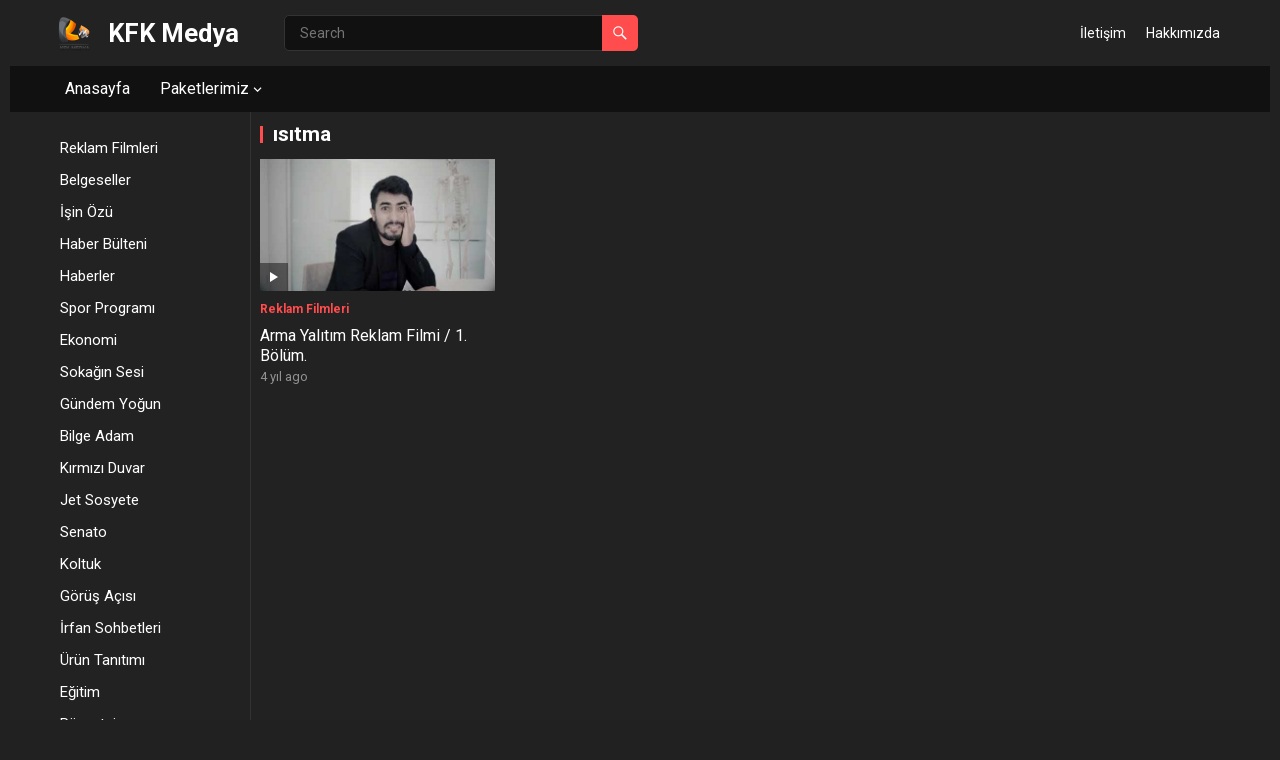

--- FILE ---
content_type: text/html; charset=utf-8
request_url: https://www.google.com/recaptcha/api2/aframe
body_size: 248
content:
<!DOCTYPE HTML><html><head><meta http-equiv="content-type" content="text/html; charset=UTF-8"></head><body><script nonce="iyJQpDpwzydDDWSEeyNztQ">/** Anti-fraud and anti-abuse applications only. See google.com/recaptcha */ try{var clients={'sodar':'https://pagead2.googlesyndication.com/pagead/sodar?'};window.addEventListener("message",function(a){try{if(a.source===window.parent){var b=JSON.parse(a.data);var c=clients[b['id']];if(c){var d=document.createElement('img');d.src=c+b['params']+'&rc='+(localStorage.getItem("rc::a")?sessionStorage.getItem("rc::b"):"");window.document.body.appendChild(d);sessionStorage.setItem("rc::e",parseInt(sessionStorage.getItem("rc::e")||0)+1);localStorage.setItem("rc::h",'1769025088985');}}}catch(b){}});window.parent.postMessage("_grecaptcha_ready", "*");}catch(b){}</script></body></html>

--- FILE ---
content_type: text/css
request_url: https://kfkmedya.com/wp-content/themes/videolife/style.css?ver=20220105
body_size: 76249
content:
/*
Theme Name: VideoLife
Theme URI: https://wpenjoy.com/themes/videolife
Author: WPEnjoy
Author URI: https://wpenjoy.com
Description: VideoLife is a responsive and mobile-friendly WordPress video theme that allows you to publish videos from various sources. Theme demo: https://demo.wpenjoy.com/videolife/
Version: 1.0.1
License: GNU General Public License v2 or later
License URI: http://www.gnu.org/licenses/gpl-2.0.html
Tested up to: 5.8
Requires at least: 4.9
Requires PHP: 5.6
Text Domain: videolife
Tags: one-column, two-columns, right-sidebar, flexible-header, custom-colors, custom-header, custom-menu, custom-logo, editor-style, featured-images, footer-widgets, sticky-post, theme-options, threaded-comments, translation-ready
*/
/*--------------------------------------------------------------
0. Reset
--------------------------------------------------------------*/
.one-line,
.two-lines,
#featured-content .entry-title,
.content-block-1 .hentry .entry-title,
.content-loop .entry-title,
.entry-related .hentry .entry-title,
.widget-posts-thumbnail .entry-wrap a,
.footer-columns .widget-posts-thumbnail .entry-wrap a,
.three-lines,
.four-lines {
  overflow: hidden;
  display: -webkit-box;
  -webkit-box-orient: vertical; }

.one-line {
  -webkit-line-clamp: 1; }

.two-lines, #featured-content .entry-title, .content-block-1 .hentry .entry-title, .content-loop .entry-title, .entry-related .hentry .entry-title, .widget-posts-thumbnail .entry-wrap a, .footer-columns .widget-posts-thumbnail .entry-wrap a {
  -webkit-line-clamp: 2; }

.three-lines {
  -webkit-line-clamp: 3; }

.four-lines {
  -webkit-line-clamp: 4; }

html {
  -webkit-text-size-adjust: 100%; }

*,
*:before,
*:after {
  box-sizing: border-box; }

html, body, div, span, object, iframe,
h1, h2, h3, h4, h5, h6, p, blockquote, pre,
abbr, address, cite, code,
del, dfn, em, img, ins, kbd, q, samp,
small, strong, sub, sup, var,
b, i,
dl, dt, dd, ol, ul, li,
fieldset, form, label, legend,
table, caption, tbody, tfoot, thead, tr, th, td,
article, aside, canvas, details, figcaption, figure,
footer, header, hgroup, menu, nav, section, summary,
time, mark, audio, video {
  margin: 0;
  padding: 0;
  border: 0;
  outline: 0;
  font-size: 100%;
  vertical-align: baseline;
  background: transparent;
  word-wrap: break-word; }

body {
  line-height: 1; }

article, aside, details, figcaption, figure,
footer, header, hgroup, menu, nav, section, main {
  display: block; }

nav ul {
  list-style: none; }

blockquote, q {
  quotes: none; }

blockquote:before, blockquote:after,
q:before, q:after {
  content: '';
  content: none; }

a {
  margin: 0;
  padding: 0;
  font-size: 100%;
  vertical-align: baseline;
  background: transparent; }

ins {
  color: #333;
  text-decoration: none; }

mark {
  background-color: #ff9;
  color: #333;
  font-style: italic;
  font-weight: bold; }

del {
  text-decoration: line-through; }

abbr[title], dfn[title] {
  border-bottom: 1px dotted;
  cursor: help; }

table {
  border-collapse: collapse;
  border-spacing: 0; }

hr {
  display: block;
  height: 1px;
  border: 0;
  border-top: 1px solid #eee;
  margin: 1em 0;
  padding: 0; }

input, select {
  vertical-align: middle; }

sup {
  top: -.5em; }

sub, sup {
  font-size: 75%;
  line-height: 0;
  position: relative;
  vertical-align: baseline; }

.no-list-style {
  list-style: none;
  margin: 0;
  padding: 0; }

figure > img {
  display: block; }

img {
  height: auto;
  max-width: 100%; }

img[class*="align"],
img[class*="attachment-"] {
  height: auto; }

embed,
iframe,
object {
  max-width: 100%;
  width: 100%; }

/*--------------------------------------------------------------
# Accessibility
--------------------------------------------------------------*/
/* Text meant only for screen readers. */
.screen-reader-text {
  border: 0;
  clip: rect(1px, 1px, 1px, 1px);
  clip-path: inset(50%);
  height: 1px;
  margin: -1px;
  overflow: hidden;
  padding: 0;
  position: absolute !important;
  width: 1px;
  word-wrap: normal !important;
  /* Many screen reader and browser combinations announce broken words as they would appear visually. */ }

.screen-reader-text:focus {
  background-color: #f1f1f1;
  border-radius: 3px;
  box-shadow: 0 0 2px 2px rgba(0, 0, 0, 0.6);
  clip: auto !important;
  clip-path: none;
  color: #21759b;
  display: block;
  font-size: 14px;
  font-size: 0.875rem;
  font-weight: bold;
  height: auto;
  right: 5px;
  line-height: normal;
  padding: 15px 23px 14px;
  text-decoration: none;
  top: 5px;
  width: auto;
  z-index: 100000;
  /* Above WP toolbar. */ }

/* Do not show the outline on the skip link target. */
/* Skip Link --------------------------------- */
.skip-link {
  left: -9999rem;
  top: 2.5rem;
  z-index: 999999999;
  text-decoration: underline; }

.skip-link:focus {
  display: block;
  left: 6px;
  top: 7px;
  font-size: 14px;
  font-weight: 600;
  text-decoration: none;
  line-height: normal;
  padding: 15px 23px 14px;
  z-index: 100000;
  right: auto; }

/*--------------------------------------------------------------
# Media
--------------------------------------------------------------*/
.page-content .wp-smiley,
.entry-content .wp-smiley,
.comment-content .wp-smiley {
  border: none;
  margin-bottom: 0;
  margin-top: 0;
  padding: 0; }

/* Make sure embeds and iframes fit their containers. */
embed,
iframe,
object {
  max-width: 100%; }

/*--------------------------------------------------------------
## Captions
--------------------------------------------------------------*/
.wp-caption {
  margin-bottom: 1.5em;
  max-width: 100%; }

.wp-caption img[class*="wp-image-"] {
  display: block;
  margin-left: auto;
  margin-right: auto; }

.wp-caption .wp-caption-text {
  margin: 0.5075em 0; }

.wp-caption-text {
  text-align: center; }

/*--------------------------------------------------------------
## Galleries
--------------------------------------------------------------*/
.gallery {
  margin-bottom: 1.5em; }

.gallery-item {
  display: inline-block;
  text-align: center;
  vertical-align: top;
  width: 100%; }

.gallery-columns-2 .gallery-item {
  max-width: 50%; }

.gallery-columns-3 .gallery-item {
  max-width: 33.33%; }

.gallery-columns-4 .gallery-item {
  max-width: 25%; }

.gallery-columns-5 .gallery-item {
  max-width: 20%; }

.gallery-columns-6 .gallery-item {
  max-width: 16.66%; }

.gallery-columns-7 .gallery-item {
  max-width: 14.28%; }

.gallery-columns-8 .gallery-item {
  max-width: 12.5%; }

.gallery-columns-9 .gallery-item {
  max-width: 11.11%; }

.gallery-caption {
  display: block; }

/*--------------------------------------------------------------
1. Defaults
--------------------------------------------------------------*/
h1, h2, h3, h4, h5, h6 {
  color: #333;
  font-weight: bold; }

strong,
b {
  font-weight: bold; }

input,
textarea,
select {
  -moz-box-sizing: border-box;
  -webkit-box-sizing: border-box;
  box-sizing: border-box; }

input,
textarea {
  -webkit-appearance: none; }

input,
input[type="text"],
input[type="email"],
input[type="url"],
input[type="search"],
input[type="password"],
input[type="tel"],
textarea {
  font-size: 15px;
  font-weight: normal;
  background-color: #fff;
  border: 1px solid #e9e9e9;
  color: #333; }
  input:focus,
  input[type="text"]:focus,
  input[type="email"]:focus,
  input[type="url"]:focus,
  input[type="search"]:focus,
  input[type="password"]:focus,
  input[type="tel"]:focus,
  textarea:focus {
    border-color: #444; }

input[type="file"] {
  -webkit-box-shadow: none;
  box-shadow: none; }

textarea {
  padding: 10px 15px; }

input[type="text"],
input[type="email"],
input[type="url"],
input[type="search"],
input[type="password"],
input[type="tel"] {
  height: 42px;
  line-height: 42px;
  padding: 0 15px; }

button,
.btn,
input[type="submit"],
input[type="reset"],
input[type="button"] {
  border: none;
  padding: 0 15px;
  white-space: nowrap;
  vertical-align: middle;
  cursor: pointer;
  color: #fff;
  font-size: 16px;
  font-weight: normal;
  height: 42px;
  line-height: 42px;
  -webkit-user-select: none;
  -moz-user-select: none;
  -ms-user-select: none;
  user-select: none;
  -webkit-appearance: none;
  -webkit-backface-visibility: hidden; }

button:hover,
.btn:hover,
.btn:visited,
input[type="reset"]:hover,
input[type="submit"]:hover,
input[type="button"]:hover {
  color: #fff;
  opacity: 0.85;
  text-decoration: none; }

table {
  color: #333333;
  border-width: 1px;
  border-color: #e9e9e9;
  border-collapse: collapse;
  width: 100%; }

table th {
  border-width: 1px;
  padding: 8px;
  border-style: solid;
  border-color: #e6e6e6;
  background-color: #f0f0f0; }

table tr:hover td {
  background-color: #f9f9f9; }

table td {
  border-width: 1px;
  padding: 8px;
  border-style: solid;
  border-color: #e6e6e6;
  background-color: #ffffff; }

.alignleft {
  float: left;
  margin: 0 20px 20px 0; }

.alignright {
  float: right;
  margin: 0 0 20px 20px; }

.aligncenter {
  display: block;
  margin: 0 auto;
  text-align: center;
  clear: both; }

.alignnone {
  display: block; }

/* Clear Floats */
.clear:before,
.clear:after {
  content: "";
  display: table; }

.clear:after {
  clear: both; }

.clear {
  clear: both; }

.screen-reader-text {
  clip: rect(1px, 1px, 1px, 1px);
  position: absolute; }

.sticky,
.bypostauthor {
  background: inherit;
  color: inherit; }

/* CSS3 Effects */
.box-shadow {
  box-shadow: rgba(190, 190, 190, 0.45882) 0px 1px 5px;
  -webkit-box-shadow: rgba(190, 190, 190, 0.45882) 0px 1px 5px; }

body {
  background: #111;
  color: #333;
  font-style: normal;
  font-size: 16px;
  font-weight: 400;
  line-height: 1.7em; }

a {
  text-decoration: none; }
  a:hover {
    text-decoration: none; }
  a:visited {
    color: #333; }

.container {
  margin: 0 auto;
  width: 1180px; }

/* =Genericons, thanks to FontSquirrel.com for conversion!
-------------------------------------------------------------- */
@font-face {
  font-family: 'Genericons';
  src: url("genericons/font/genericons-regular-webfont.eot");
  src: url("genericons/font/genericons-regular-webfont.eot?#iefix") format("embedded-opentype"), url("genericons/font/genericons-regular-webfont.woff") format("woff"), url("genericons/font/genericons-regular-webfont.ttf") format("truetype"), url("genericons/font/genericons-regular-webfont.svg#genericonsregular") format("svg");
  font-weight: normal;
  font-style: normal; }
/* Genericons */
.bypostauthor > article .fn:before,
.comment-edit-link:before,
.comment-reply-link:before,
.comment-reply-login:before,
.comment-reply-title small a:before,
.comment-list .children li:before,
.contributor-posts-link:before,
.menu-toggle:before,
.search-toggle:before,
.slider-direction-nav a:before,
.widget_wpenjoy_ephemera .widget-title:before {
  -webkit-font-smoothing: antialiased;
  display: inline-block;
  font: normal 16px/1 Genericons;
  text-decoration: inherit;
  vertical-align: text-bottom; }

/*--------------------------------------------------------------
# Header
--------------------------------------------------------------*/
#masthead .container {
  position: relative; }

.wp-custom-header {
  position: absolute;
  top: 0;
  height: 66px;
  width: 100%;
  overflow: hidden;
  text-align: center; }
  .wp-custom-header img {
    margin: 0 auto;
    width: 100%;
    height: auto; }

.site-header {
  background-color: #fff;
  width: 100%;
  line-height: 60px;
  z-index: 999; }

.admin-bar .site-header {
  top: 32px; }

@media (max-width: 782px) {
  .admin-bar .site-header {
    top: 46px; } }
.search-icon {
  display: none;
  position: absolute;
  top: 30px;
  right: 2%; }
  .search-icon:hover {
    cursor: pointer; }
  .search-icon span {
    color: #333;
    font-size: 22px;
    font-weight: bold;
    vertical-align: middle; }
  .search-icon .genericon-search.active {
    display: none; }
  .search-icon .genericon-close {
    display: none; }
  .search-icon .genericon-close.active {
    display: inline-block; }

.search-input {
  background: #fff;
  border: 1px solid #ddd;
  height: 38px;
  line-height: 38px;
  color: #333;
  text-indent: 5px; }
  .search-input:focus {
    background-color: #fff;
    border-color: #bfbfbf; }

.search-submit {
  border-left: none;
  color: #999;
  font-size: 15px;
  font-weight: 600;
  height: 38px;
  line-height: 1;
  cursor: pointer;
  text-align: center;
  vertical-align: middle; }

/* Header Search */
.header-search {
  border-radius: 5px;
  float: left;
  line-height: 1;
  width: 30%;
  height: 36px;
  z-index: 2;
  position: relative;
  top: 15px;
  margin-left: 30px; }
  .header-search:hover {
    border-color: #ddd; }
  .header-search.no-top-menu {
    float: right;
    margin-left: 0; }
  .header-search .search-input {
    border: 1px solid #333;
    background: #111;
    border-radius: 5px;
    color: #fff;
    font-size: 14px;
    width: 100%;
    height: 36px;
    line-height: 34px;
    padding: 0 15px 0 10px; }
  .header-search .search-submit {
    background-color: #ff4c4c;
    border-top-right-radius: 5px;
    border-bottom-right-radius: 5px;
    box-shadow: none;
    color: #fff;
    width: 36px;
    height: 36px;
    padding: 0;
    position: absolute;
    top: 0;
    right: 0;
    text-align: center;
    -webkit-backface-visibility: hidden; }
    .header-search .search-submit .genericon {
      font-size: 18px; }
    .header-search .search-submit:hover {
      opacity: 1; }

.site-start {
  display: block;
  width: 100%; }

/*--------------------------------------------------------------
2.1 Logo
--------------------------------------------------------------*/
.site-branding {
  float: left;
  text-align: left;
  min-width: 180px;
  position: relative;
  z-index: 99; }
  .site-branding #logo {
    float: left;
    height: 66px;
    line-height: 66px;
    margin-right: 10px; }
  .site-branding .helper {
    display: inline-block;
    height: 100%;
    vertical-align: middle; }
  .site-branding img {
    max-height: 48px;
    width: auto;
    vertical-align: middle; }

.site-title-desc {
  float: left; }

.site-title {
  float: left;
  font-size: 1.6em;
  font-weight: bold;
  line-height: 66px; }
  .site-title a {
    color: #333;
    display: block; }
    .site-title a:hover, .site-title a:visited {
      color: #333;
      text-decoration: none; }

.site-description {
  float: left;
  color: #999;
  font-size: 0.85em;
  position: relative;
  margin-left: 15px;
  line-height: 66px;
  max-width: 400px;
  overflow: hidden;
  text-overflow: ellipsis;
  white-space: nowrap; }

/*--------------------------------------------------------------
2.1 Navigation Menu
--------------------------------------------------------------*/
/* Essential Styles */
.sf-menu * {
  margin: 0;
  padding: 0;
  list-style: none; }

.sf-menu {
  margin: 0;
  padding: 0;
  list-style: none; }
  .sf-menu li {
    position: relative; }
    .sf-menu li:hover > ul, .sf-menu li.sfHover > ul {
      display: block; }
  .sf-menu ul {
    position: absolute;
    display: none;
    top: 100%;
    left: 0;
    z-index: 999; }
    .sf-menu ul ul {
      top: -10px;
      left: 240px; }
  .sf-menu > li {
    float: left; }
  .sf-menu a {
    display: block;
    position: relative; }

/* Theme Navigation Skin */
.sf-menu {
  float: left; }
  .sf-menu ul {
    background-color: #444;
    border-radius: 4px;
    width: 240px;
    padding: 10px 0; }
  .sf-menu a {
    text-decoration: none;
    zoom: 1;
    /* IE7 */ }
  .sf-menu li a {
    margin: 0;
    padding: 0 10px;
    color: #fff;
    font-size: 15px; }
  .sf-menu li li {
    line-height: 1.5; }
    .sf-menu li li a {
      color: #fff;
      font-size: 15px;
      padding: 0 15px; }
  .sf-menu li li a {
    background: none;
    border: none;
    color: #fff;
    font-size: 15px;
    font-weight: normal;
    line-height: 1.5;
    margin-left: 0;
    margin-right: 0;
    padding: 5px 15px;
    text-transform: none; }
    .sf-menu li li a:hover {
      background-color: #3f3f3f;
      color: #ff4c4c !important;
      text-decoration: none !important; }

/*** arrows (for all except IE7) **/
/* styling for both css and generated arrows */
.sf-arrows .sf-with-ul:after {
  position: absolute;
  top: 50%;
  margin-top: -5px;
  height: 0;
  width: 0;
  content: '\f431';
  font: normal 14px/1 'Genericons';
  display: inline-block;
  -webkit-font-smoothing: antialiased;
  -moz-osx-font-smoothing: grayscale; }

/* styling for right-facing arrows */
.sf-arrows ul .sf-with-ul:after {
  top: 26px;
  right: 0;
  margin-right: 20px;
  content: '\f501';
  font: normal 9px/1 'Genericons';
  display: inline-block;
  -webkit-font-smoothing: antialiased;
  -moz-osx-font-smoothing: grayscale; }

.top-menu {
  float: right; }

#top-menu.sf-arrows .sf-with-ul:after {
  margin-top: -7px; }
#top-menu.sf-arrows .sf-with-ul {
  margin-right: 19px;
  padding-right: 2px; }
  #top-menu.sf-arrows .sf-with-ul:after {
    right: 0; }
#top-menu.sf-arrows li li .sf-with-ul {
  margin-right: 0;
  padding-right: 0; }
  #top-menu.sf-arrows li li .sf-with-ul:after {
    top: 17px;
    right: 0; }
#top-menu li a {
  font-size: 14px;
  line-height: 66px; }
  #top-menu li a:hover {
    color: rgba(255, 255, 255, 0.7); }
#top-menu li li a {
  line-height: 1.5; }

#primary-nav {
  background-color: #111;
  height: 46px; }

#primary-menu.sf-arrows .sf-with-ul:after {
  margin-top: -7px; }
#primary-menu.sf-arrows .sf-with-ul {
  margin-right: 19px;
  padding-right: 2px; }
  #primary-menu.sf-arrows .sf-with-ul:after {
    right: 0; }
#primary-menu.sf-arrows li li .sf-with-ul {
  margin-right: 0;
  padding-right: 0; }
  #primary-menu.sf-arrows li li .sf-with-ul:after {
    top: 17px;
    right: 0; }
#primary-menu li a {
  border-top: 3px solid transparent;
  border-bottom: 3px solid transparent;
  color: #fff;
  line-height: 40px;
  font-size: 16px;
  padding-left: 0;
  padding-right: 0;
  margin-left: 15px;
  margin-right: 15px; }
#primary-menu li.current-menu-item a, #primary-menu li.sfHover a,
#primary-menu li a:hover {
  border-bottom-color: #ff4c4c; }
#primary-menu li li a {
  background: none;
  border: none;
  color: #fff;
  font-size: 15px;
  font-weight: normal;
  line-height: 1.5;
  margin-left: 0;
  margin-right: 0;
  padding: 5px 15px;
  text-transform: none; }
  #primary-menu li li a:hover {
    background-color: #3f3f3f;
    color: #ff4c4c !important;
    text-decoration: none !important; }

#left-menu {
  float: none;
  z-index: 999; }
  #left-menu.sf-arrows .sf-with-ul:after {
    content: none; }
  #left-menu.sf-arrows .sf-with-ul:after {
    right: 20px; }
  #left-menu.sf-arrows li li .sf-with-ul {
    margin-right: 0;
    padding-right: 0; }
    #left-menu.sf-arrows li li .sf-with-ul:after {
      content: '\f501';
      top: 16px;
      right: 0; }
  #left-menu li {
    float: none; }
    #left-menu li ul {
      left: 100%;
      margin-top: -42px; }
      #left-menu li ul ul {
        margin-top: 0; }
    #left-menu li a {
      border-radius: 4px;
      color: #fff;
      line-height: 1.5;
      font-size: 15px;
      padding: 5px 10px; }
      #left-menu li a i {
        margin-right: 2px;
        min-width: 18px;
        text-align: center; }
    #left-menu li.current-cat a, #left-menu li.current-menu-item a {
      background-color: #111; }
    #left-menu li.sfHover a,
    #left-menu li a:hover {
      background-color: #111;
      color: #ff4c4c; }
    #left-menu li li a {
      background: none !important;
      border: none;
      border-radius: 0;
      color: #fff !important;
      font-size: 15px;
      font-weight: normal;
      line-height: 1.5;
      margin-left: 0;
      margin-right: 0;
      padding: 5px 15px;
      text-transform: none; }
    #left-menu li li a:hover {
      background: #3f3f3f !important;
      color: #ff4c4c !important; }

/*--------------------------------------------------------------
3. Homepage
--------------------------------------------------------------*/
.entry-title {
  font-weight: bold;
  line-height: 1.3; }
  .entry-title a,
  .entry-title a:visited {
    color: #333; }
  .entry-title a:hover {
    text-decoration: none; }

#page {
  background-color: #222;
  width: 1260px;
  margin: 0 auto; }

.left-sidebar {
  float: left;
  width: 190px;
  height: 100%;
  margin: 20px 0; }
  .left-sidebar .theiaStickySidebar {
    z-index: 999; }

.content-wrap {
  float: right;
  width: 970px;
  padding: 10px 0; }

/* Site Content */
.site-content {
  position: relative; }

.home .site-content:before,
.archive .site-content:before,
.search .site-content:before {
  display: block;
  content: " ";
  width: 1px;
  height: 100%;
  border-left: 1px solid #333;
  position: absolute;
  left: 200px; }

#primary {
  float: left;
  width: 860px; }

.site-main:after {
  clear: both;
  content: " ";
  display: block; }

.single-wrap {
  margin: 0 auto;
  padding-top: 10px;
  padding-bottom: 20px; }

.page .single-wrap {
  padding-top: 20px; }

.home .site-main,
.archive .site-main,
.search .site-main {
  background-color: transparent;
  box-shadow: none;
  padding: 0; }
  .home .site-main:hover,
  .archive .site-main:hover,
  .search .site-main:hover {
    box-shadow: none; }

/*--------------------------------------------------------------
3.1 Featured Content
--------------------------------------------------------------*/
#featured-content {
  position: relative; }
  #featured-content .owl-carousel {
    float: left;
    width: 480px;
    margin-right: 10px;
    margin-bottom: 10px;
    line-height: 0.5;
    overflow: hidden;
    transition: .3s all; }
    #featured-content .owl-carousel:hover .owl-nav {
      display: block; }
    #featured-content .owl-carousel li {
      display: none; }
      #featured-content .owl-carousel li:first-child {
        display: block; }
      #featured-content .owl-carousel li img {
        width: 100%;
        height: auto; }
  #featured-content .owl-carousel,
  #featured-content .thumbnail-link {
    overflow: hidden; }
  #featured-content .entry-category {
    position: absolute;
    top: 10px;
    left: 10px; }
  #featured-content .owl-carousel .owl-nav {
    position: absolute;
    top: 50%;
    width: 100%;
    margin-top: -15px;
    display: none; }
    #featured-content .owl-carousel .owl-nav button.owl-prev,
    #featured-content .owl-carousel .owl-nav button.owl-next {
      background-color: rgba(50, 50, 50, 0.5);
      background-size: 12px 12px;
      background-position: center center;
      background-repeat: no-repeat;
      color: #fff;
      height: 30px;
      width: 24px;
      line-height: 26px;
      position: absolute;
      transition: .3s all; }
      #featured-content .owl-carousel .owl-nav button.owl-prev span,
      #featured-content .owl-carousel .owl-nav button.owl-next span {
        display: none; }
      #featured-content .owl-carousel .owl-nav button.owl-prev:hover,
      #featured-content .owl-carousel .owl-nav button.owl-next:hover {
        background-color: #ff4c4c; }
      #featured-content .owl-carousel .owl-nav button.owl-prev:before,
      #featured-content .owl-carousel .owl-nav button.owl-next:before {
        font-size: 24px; }
    #featured-content .owl-carousel .owl-nav button.owl-prev {
      background-image: url("assets/img/arrow-left-white.png");
      border-top-right-radius: 4px;
      border-bottom-right-radius: 4px;
      left: 0; }
    #featured-content .owl-carousel .owl-nav button.owl-next {
      background-image: url("assets/img/arrow-right-white.png");
      right: 0;
      border-top-left-radius: 4px;
      border-bottom-left-radius: 4px; }
  #featured-content .owl-theme .owl-dots {
    text-align: center;
    -webkit-tap-highlight-color: transparent;
    position: absolute;
    right: 14px;
    top: -3px;
    z-index: 99; }
  #featured-content .owl-theme .owl-dots .owl-dot {
    display: inline-block;
    zoom: 1;
    *display: inline; }
  #featured-content .owl-theme .owl-dots .owl-dot span {
    width: 6px;
    height: 6px;
    margin: 0 0 0 4px;
    background: rgba(255, 255, 255, 0.4);
    display: block;
    -webkit-backface-visibility: visible;
    transition: opacity 200ms ease;
    border-radius: 50%; }
  #featured-content .owl-theme .owl-dots .owl-dot.active span,
  #featured-content .owl-theme .owl-dots .owl-dot:hover span {
    background: #fff; }
  #featured-content .hentry {
    position: relative; }
  #featured-content img,
  #featured-content .wp-post-image {
    width: 100%; }
  #featured-content .entry-title {
    color: #fff; }
  #featured-content .hentry {
    position: relative;
    line-height: 0.5; }
  #featured-content .entry-header {
    position: absolute;
    bottom: 0;
    left: 0;
    width: 100%;
    z-index: 10;
    padding: 15px 15px 12px 15px; }
  #featured-content .featured-large {
    position: relative; }
    #featured-content .featured-large .entry-title {
      font-size: 1.4em;
      line-height: 1.16; }
  #featured-content .featured-right {
    float: left; }
  #featured-content .featured-small {
    float: left;
    width: 235px;
    max-height: 130px;
    overflow: hidden;
    margin-right: 10px;
    margin-bottom: 10px; }
    #featured-content .featured-small:nth-of-type(2n) {
      margin-right: 0; }
    #featured-content .featured-small:nth-of-type(2n+1) {
      clear: left; }
    #featured-content .featured-small .entry-title {
      font-size: 0.9em; }

.notice {
  background-color: #f0f0f0;
  padding: 30px;
  text-align: center; }

.gradient {
  background: linear-gradient(to bottom, transparent 0, rgba(0, 0, 0, 0.8) 100%);
  bottom: 0;
  content: "";
  height: 50%;
  left: 0;
  position: absolute;
  width: 100%;
  z-index: 2; }

/*--------------------------------------------------------------
3.1 Recent Content
--------------------------------------------------------------*/
#recent-content {
  position: relative; }
  #recent-content .thumbnail-link {
    line-height: 0.5; }

.content-block {
  margin-bottom: 10px; }
  .content-block .section-heading {
    margin-bottom: 10px;
    position: relative; }
    .content-block .section-heading h3 {
      border-left: 3px solid #ff4c4c;
      display: inline-block;
      font-size: 1.2em;
      padding-left: 10px;
      line-height: 0.85; }
      .content-block .section-heading h3 a,
      .content-block .section-heading h3 a:visited,
      .content-block .section-heading h3 span {
        color: #fff;
        display: inline-block; }
      .content-block .section-heading h3 a:hover {
        color: rgba(255, 255, 255, 0.8);
        text-decoration: none; }
    .content-block .section-heading .taxonomy-description {
      color: #999;
      display: none;
      margin-left: 20px;
      font-size: 1em; }
    .content-block .section-heading .section-more-link {
      position: absolute;
      right: 0;
      top: -2px; }
      .content-block .section-heading .section-more-link a,
      .content-block .section-heading .section-more-link a:visited {
        background-color: #444;
        border-radius: 10px;
        color: #fff;
        font-size: 11px;
        padding: 3px 10px; }
      .content-block .section-heading .section-more-link a:hover {
        background-color: #ff4c4c;
        color: #fff;
        text-decoration: none; }

.content-block-1 {
  position: relative; }
  .content-block-1 .posts-loop {
    position: relative;
    margin: 0 -5px; }
  .content-block-1 .hentry {
    padding: 0 5px;
    margin-bottom: 20px; }
    .content-block-1 .hentry:hover .icon-play {
      background-color: #ff4c4c; }
    .content-block-1 .hentry .thumbnail-link {
      display: block;
      line-height: 0.5;
      margin-bottom: 12px;
      position: relative; }
      .content-block-1 .hentry .thumbnail-link img {
        width: 100%; }
    .content-block-1 .hentry .entry-title {
      font-size: 1em;
      font-weight: normal; }
      .content-block-1 .hentry .entry-title a {
        color: #111; }
        .content-block-1 .hentry .entry-title a:hover {
          color: #ff4c4c; }
    .content-block-1 .hentry .entry-meta {
      line-height: 1;
      margin-top: 4px; }
    .content-block-1 .hentry .entry-category {
      line-height: 1;
      margin-top: -3px;
      margin-bottom: 10px; }
      .content-block-1 .hentry .entry-category a {
        font-size: 12px;
        font-weight: bold;
        letter-spacing: 0.03em;
        text-transform: uppercase; }
        .content-block-1 .hentry .entry-category a:hover {
          text-decoration: underline; }

#recent-content .widget:nth-of-type(1) .content-block {
  border-top: none;
  padding-top: 0; }
#recent-content .widget_media_image,
#recent-content .widget_custom_html {
  line-height: 1;
  margin-bottom: 20px;
  text-align: center; }
  #recent-content .widget_media_image .widget-title,
  #recent-content .widget_custom_html .widget-title {
    border-bottom: none;
    color: #aaa;
    font-size: 11px;
    font-weight: normal;
    margin-bottom: 7px;
    padding-bottom: 0;
    text-align: center; }

.breadcrumbs {
  position: relative;
  margin-bottom: 10px; }
  .breadcrumbs h1 {
    border-left: 3px solid #ff4c4c;
    display: inline-block;
    font-size: 1.3em;
    padding-left: 10px;
    line-height: 0.85; }
    .breadcrumbs h1 a,
    .breadcrumbs h1 a:visited {
      color: #999; }
    .breadcrumbs h1 a:hover {
      color: #333;
      text-decoration: none; }
  .breadcrumbs .taxonomy-description {
    color: #999;
    display: inline-block;
    margin-left: 15px;
    font-size: 0.95em;
    position: relative;
    top: -1px; }
  .breadcrumbs .breadcrumbs-nav {
    color: #999;
    font-size: 13px;
    line-height: 1.2;
    margin-bottom: 15px;
    display: block;
    overflow: hidden;
    text-overflow: ellipsis;
    white-space: nowrap; }
    .breadcrumbs .breadcrumbs-nav a {
      background: url("assets/img/arrow-right.png") no-repeat right center;
      background-size: 7px 7px;
      color: #999;
      padding-right: 14px;
      margin-right: 2px; }
      .breadcrumbs .breadcrumbs-nav a:hover {
        color: #333; }

.content-loop {
  margin-left: -5px;
  margin-right: -5px; }
  .content-loop:after {
    clear: both;
    content: " ";
    display: block; }
  .content-loop .widget_media_image,
  .content-loop .widget_custom_html {
    margin-bottom: 0;
    padding: 20px 0; }
  .content-loop .hentry {
    padding: 0 5px;
    position: relative;
    margin-bottom: 20px; }
    .content-loop .hentry:hover .icon-play {
      background-color: #ff4c4c; }
  .content-loop .thumbnail-link {
    display: block;
    position: relative;
    line-height: 0.5;
    text-align: center;
    margin-bottom: 12px; }
    .content-loop .thumbnail-link img {
      width: 100%; }
  .content-loop .entry-header .entry-category {
    line-height: 1;
    margin-top: -3px;
    margin-bottom: 10px; }
    .content-loop .entry-header .entry-category a {
      font-size: 12px;
      font-weight: bold; }
      .content-loop .entry-header .entry-category a:hover {
        text-decoration: underline; }
  .content-loop .entry-title {
    font-size: 1em;
    font-weight: normal;
    line-height: 1.3; }
    .content-loop .entry-title a {
      color: #111; }
      .content-loop .entry-title a:hover {
        color: #ff4c4c; }
  .content-loop .entry-meta {
    font-size: 13px;
    line-height: 1;
    margin-top: 4px; }

.entry-meta {
  color: #aaa;
  font-size: 13px;
  position: relative; }
  .entry-meta .entry-comment a,
  .entry-meta .entry-comment a:visited {
    color: #aaa; }
  .entry-meta .sep {
    margin: 0 3px; }

#featured-content .hentry,
.content-loop .hentry,
.entry-related .hentry {
  transition: 0.3s all; }
  #featured-content .hentry:hover .icon-play,
  .content-loop .hentry:hover .icon-play,
  .entry-related .hentry:hover .icon-play {
    visibility: visible;
    opacity: 1; }

.thumbnail-link {
  line-height: 0.5; }
  .thumbnail-link img {
    transition: 0.3s opacity; }
    .thumbnail-link img:hover {
      opacity: 0.8; }
  .thumbnail-link .icon-play {
    background-color: rgba(0, 0, 0, 0.45);
    color: #fff;
    position: absolute;
    width: 28px;
    height: 28px;
    line-height: 25px;
    text-align: center;
    bottom: 0;
    left: 0;
    transition: 0.3s all; }
    .thumbnail-link .icon-play i {
      vertical-align: middle; }

/*--------------------------------------------------------------
3.3 Pagination
--------------------------------------------------------------*/
.pagination {
  width: 100%;
  margin: 20px 0;
  text-align: center; }
  .pagination .page-numbers {
    background-color: #f5f5f5;
    border-radius: 2px;
    color: #333;
    display: inline-block;
    font-size: 0.95em;
    height: 42px;
    line-height: 42px;
    padding: 0 17px; }
    .pagination .page-numbers:hover {
      background-color: #555;
      color: #fff;
      text-decoration: none; }
    .pagination .page-numbers.current {
      background-color: #555; }
      .pagination .page-numbers.current:hover {
        background-color: #555;
        color: #fff; }
    .pagination .page-numbers.prev, .pagination .page-numbers.next {
      background-color: #ff4c4c;
      color: #fff; }
      .pagination .page-numbers.prev:hover, .pagination .page-numbers.next:hover {
        background-color: #ff4c4c;
        color: #fff;
        opacity: 0.8; }

/*--------------------------------------------------------------
4. Single Post/Page
--------------------------------------------------------------*/
.page-title {
  font-size: 1.6em;
  margin-bottom: 25px;
  line-height: 1.2; }

.single .entry-top {
  margin-top: 20px; }
  .single .entry-top h1.entry-title {
    display: inline-block;
    margin-bottom: 0; }
  .single .entry-top .entry-views {
    font-size: 16px;
    font-weight: normal;
    margin-left: 25px; }
.single .entry-below-top {
  margin-top: 5px; }
  .single .entry-below-top .entry-author {
    background-color: #393939;
    border-radius: 4px;
    height: 26px;
    line-height: 26px;
    display: inline-block;
    margin-right: 0;
    position: relative;
    top: 1px; }
    .single .entry-below-top .entry-author:hover {
      background-color: #444; }
    .single .entry-below-top .entry-author img {
      display: inline-block;
      float: left;
      width: 26px;
      line-height: 0.5;
      border-top-left-radius: 4px;
      border-bottom-left-radius: 4px; }
    .single .entry-below-top .entry-author .author-name {
      display: inline-block;
      line-height: 24px;
      position: relative;
      display: inline-block;
      line-height: 26px;
      font-size: 12px;
      padding: 0 8px;
      color: #fff; }

/* Entry Tags */
.entry-tags {
  display: inline; }
  .entry-tags span {
    font-size: 13px;
    margin-right: 10px; }
  .entry-tags .tag-links a {
    background-color: #393939;
    border-radius: 4px;
    display: inline-block;
    color: #fff;
    font-size: 13px;
    height: 26px;
    line-height: 26px;
    margin: 0 0 2px 0;
    padding: 0 8px;
    position: relative; }
    .entry-tags .tag-links a:hover {
      color: #fff;
      text-decoration: none; }

.single #primary .entry-header {
  border-bottom: 1px solid #e9e9e9;
  margin-bottom: 20px;
  padding-bottom: 10px; }
  .single #primary .entry-header .entry-category {
    font-size: 12px;
    font-weight: bold;
    margin-right: 8px; }
    .single #primary .entry-header .entry-category a:hover {
      text-decoration: underline; }
.single #primary .entry-footer {
  margin-top: 25px; }
.single #primary article.has-embed {
  position: relative; }
  .single #primary article.has-embed .wp-video:nth-of-type(1),
  .single #primary article.has-embed .wp-block-video,
  .single #primary article.has-embed .first-video {
    position: absolute;
    top: 0;
    left: 0;
    width: 100% !important; }
  .single #primary article.has-embed .first-video:nth-of-type(2) {
    position: static !important; }
  .single #primary article.has-embed .wp-block-video {
    margin-bottom: 0; }
  .single #primary article.has-embed .wp-block-embed__wrapper {
    position: static; }
  .single #primary article.has-embed .entry-title {
    font-size: 1.4em;
    margin-bottom: 10px; }
.single #primary .entry-content iframe,
.single #primary .entry-content object,
.single #primary .entry-content embed,
.single #primary .entry-content .wp-video-shortcode {
  overflow: hidden; }

.error404 .site-main,
.single .site-main,
.page .site-main {
  position: relative; }
  .error404 .site-main .entry-thumbnail,
  .single .site-main .entry-thumbnail,
  .page .site-main .entry-thumbnail {
    margin-bottom: 10px; }
.error404 h1.entry-title,
.single h1.entry-title,
.page h1.entry-title {
  font-size: 1.4em;
  line-height: 1.16;
  display: block;
  margin-bottom: 10px; }

.error404 .entry-content label,
.error404 .page-content label {
  display: inline-block; }

/* Related  Posts */
.post-bottom-related {
  border-top: 1px solid #333;
  margin: 20px 0 0 0;
  padding-top: 20px; }
  .post-bottom-related h3 {
    font-size: 20px;
    margin-bottom: 20px;
    border-left: 3px solid #ff4c4c;
    display: inline-block;
    padding-left: 10px;
    line-height: 0.85; }
  .post-bottom-related .related-loop {
    margin: 0 -5px; }

.entry-related h3 {
  font-size: 20px;
  margin-bottom: 15px; }
.entry-related .hentry {
  margin: 0 0 10px 0;
  position: relative; }
  .entry-related .hentry:after {
    clear: both;
    content: " ";
    display: block; }
  .entry-related .hentry .entry-title {
    font-size: 0.9em;
    font-weight: bold;
    line-height: 1.3; }
    .entry-related .hentry .entry-title a {
      color: #333; }
  .entry-related .hentry .thumbnail-link {
    display: block;
    float: left;
    width: 120px;
    margin: 0 10px 0 0;
    line-height: 0.5; }
    .entry-related .hentry .thumbnail-link .icon-play {
      border-radius: 0;
      left: 0;
      bottom: 0;
      width: 24px;
      height: 24px;
      line-height: 22px; }
  .entry-related .hentry .entry-meta {
    display: inline-block; }

/* Author Box */
.author-box {
  border-top: 1px solid #f0f0f0;
  margin-top: 20px;
  margin-bottom: -1px;
  padding: 20px 0 21px; }
  .author-box .avatar {
    float: left;
    width: 72px;
    height: auto;
    line-height: 0.8;
    margin: 0 15px 0 0; }
  .author-box .author-meta {
    display: table; }
    .author-box .author-meta .author-name {
      font-size: 16px; }
    .author-box .author-meta .author-desc {
      color: #949494;
      font-size: 0.9em;
      line-height: 1.6; }

/* Entry Content */
.page-content .wp-post-image,
.entry-content .wp-post-image {
  margin-bottom: 10px;
  width: 100%; }
.page-content a,
.entry-content a {
  text-decoration: underline; }
  .page-content a:hover,
  .entry-content a:hover {
    text-decoration: none; }
.page-content h1,
.page-content h2,
.page-content h3,
.page-content h4,
.page-content h5,
.page-content h6,
.entry-content h1,
.entry-content h2,
.entry-content h3,
.entry-content h4,
.entry-content h5,
.entry-content h6 {
  margin-bottom: 25px;
  line-height: 1.35; }
.page-content h1,
.entry-content h1 {
  font-size: 30px; }
.page-content h2,
.entry-content h2 {
  font-size: 26px; }
.page-content h3,
.entry-content h3 {
  font-size: 22px; }
.page-content h4,
.entry-content h4 {
  font-size: 18px; }
.page-content h5, .page-content h6,
.entry-content h5,
.entry-content h6 {
  font-size: 16px; }
.page-content p,
.entry-content p {
  line-height: 1.7;
  margin-bottom: 25px; }
.page-content ul,
.page-content ol,
.entry-content ul,
.entry-content ol {
  margin: 0 0 25px 0; }
  .page-content ul ul,
  .page-content ul ol,
  .page-content ol ul,
  .page-content ol ol,
  .entry-content ul ul,
  .entry-content ul ol,
  .entry-content ol ul,
  .entry-content ol ol {
    margin: 8px 0 0 25px; }
.page-content ul li,
.entry-content ul li {
  list-style: disc inside;
  margin: 0 0 10px 0;
  position: relative; }
.page-content ol li,
.entry-content ol li {
  list-style: inside decimal;
  margin: 0 0 10px 0; }
.page-content select,
.entry-content select {
  padding: 0 5px; }
.page-content dl,
.entry-content dl {
  margin-bottom: 20px; }
.page-content fieldset,
.entry-content fieldset {
  border: 1px solid #e9e9e9;
  margin: 0 2px 20px 2px;
  padding: 0.35em 0.625em 0.75em; }
.page-content input[type="radio"],
.entry-content input[type="radio"] {
  -webkit-appearance: radio; }
.page-content input[type="checkbox"],
.entry-content input[type="checkbox"] {
  -webkit-appearance: checkbox; }
.page-content ::-webkit-file-upload-button,
.entry-content ::-webkit-file-upload-button {
  -webkit-appearance: button;
  font: inherit; }
.page-content label,
.entry-content label {
  font-weight: bold; }
.page-content table,
.entry-content table {
  margin-bottom: 20px; }
.page-content select,
.entry-content select {
  border: 1px solid #444;
  font-size: 1em;
  -webkit-border-radius: 0;
  border-radius: 0;
  height: 2.5em;
  max-width: 100%;
  -webkit-appearance: menulist;
  background: #333;
  color: #fff;
  padding: 0 10px; }
.page-content input[type="text"],
.page-content input[type="email"],
.page-content input[type="url"],
.page-content input[type="search"],
.page-content input[type="password"],
.entry-content input[type="text"],
.entry-content input[type="email"],
.entry-content input[type="url"],
.entry-content input[type="search"],
.entry-content input[type="password"] {
  width: 300px; }
.page-content input[type="file"],
.entry-content input[type="file"] {
  border: none; }
.page-content textarea,
.entry-content textarea {
  width: 100%;
  height: 200px; }
.page-content .wp-caption,
.entry-content .wp-caption {
  background-color: #f7f7f7;
  padding: 0 0 1px 0; }
.page-content .wp-caption-text,
.entry-content .wp-caption-text {
  font-size: 13px;
  font-style: italic;
  color: #999; }
.page-content pre,
.page-content .wp-block-preformatted,
.entry-content pre,
.entry-content .wp-block-preformatted {
  background: #222;
  color: #fff;
  padding: 10px 15px;
  margin: 0 0 25px 0;
  white-space: pre-wrap; }
.page-content .post-views,
.entry-content .post-views {
  display: none; }

blockquote {
  color: #999999;
  font-size: 18px;
  font-style: italic;
  padding: 0.25em 50px;
  line-height: 1.45;
  position: relative; }
  blockquote cite {
    color: #333333;
    display: block;
    margin-top: 10px; }
    blockquote cite:before {
      content: "\2014 \2009"; }
  blockquote p:last-child {
    margin-bottom: 0; }

#primary p,
.widget p {
  line-height: 1.7em; }

/*--------------------------------------------------------------
5. Archive/Search Page
--------------------------------------------------------------*/
.search-no-results .content-loop {
  margin-left: 0;
  margin-right: 0; }
.search-no-results .page-title {
  font-size: 24px;
  margin-bottom: 10px; }
.search-no-results .page-content label,
.search-no-results .entry-content label {
  display: inline-block; }

.archive .no-results .page-content label,
.archive .no-results .entry-content label {
  display: inline-block; }

/*--------------------------------------------------------------
6. Comments
--------------------------------------------------------------*/
.comments-area {
  border-top: 1px solid #f0f0f0;
  margin-top: 20px;
  padding-top: 20px; }
  .comments-area.no-content {
    border-top: none;
    margin-top: 0;
    padding-top: 0; }

.comments-title {
  font-size: 20px;
  margin-bottom: 15px; }

.comment-reply-title {
  font-size: 20px;
  margin-bottom: 15px; }

.comment-list {
  border-bottom: 1px solid #f0f0f0;
  list-style: none;
  margin: 0 0 25px 0; }

.comment-author {
  font-size: 14px; }

.comment-meta {
  margin-bottom: 4px; }

.comment-list .reply,
.comment-metadata {
  font-size: 13px; }

.comment-list .reply {
  margin-top: 10px; }

.comment-author .fn {
  font-weight: bold; }

.comment-author a {
  color: #2b2b2b; }

.comment-list .trackback a,
.comment-list .trackback a:visited,
.comment-list .pingback a,
.comment-list .pingback a:visited,
.comment-metadata a,
.comment-metadata a:visited,
.comment-list .reply a,
.comment-list .reply a:visited {
  color: #767676; }

.comment-list .trackback a:hover,
.comment-list .pingback a:hover,
.comment-metadata a:hover,
.comment-list .reply a:hover {
  color: #333; }

.comment-author a:hover {
  color: #333; }

.comment-list article,
.comment-list .pingback,
.comment-list .trackback {
  margin: 0 0 20px 0; }

.comment-list > li:first-child > article,
.comment-list > .pingback:first-child,
.comment-list > .trackback:first-child {
  border-top: 0; }

.comment-author {
  position: relative; }

.comment-author .avatar {
  border-radius: 50%;
  position: absolute;
  top: 0;
  left: 0;
  width: 48px;
  height: auto; }

.bypostauthor > article .fn:before {
  color: #fbb034;
  content: "\f408";
  margin: 0 2px 0 -2px;
  position: relative;
  top: -1px; }

.says {
  display: none; }

.comment-author,
.comment-awaiting-moderation,
.comment-content,
.comment-list .reply {
  padding-left: 64px; }

.comment-author {
  display: inline; }

.comment-metadata {
  display: inline;
  margin-left: 7px; }

.comment-edit-link {
  margin-left: 10px; }
  .comment-edit-link:hover {
    text-decoration: none; }

#cancel-comment-reply-link:hover {
  text-decoration: none; }

.comment-edit-link:before {
  content: "\f411"; }

.comment-reply-link:hover {
  text-decoration: none; }

.comment-reply-link:before,
.comment-reply-login:before {
  content: '\f467';
  color: #aaa;
  margin-right: 2px; }

.comment-content {
  -webkit-hyphens: auto;
  -moz-hyphens: auto;
  -ms-hyphens: auto;
  hyphens: auto;
  word-wrap: break-word; }
  .comment-content a:hover {
    text-decoration: underline; }

.comment-content ul,
.comment-content ol {
  margin: 0 0 24px 22px; }

.comment-content li > ul,
.comment-content li > ol {
  margin-bottom: 0; }

.comment-content > :last-child {
  margin-bottom: 0; }

.comment-list .children {
  list-style: none;
  margin-left: 64px; }

.comment-respond:after {
  clear: both;
  content: " ";
  display: block; }

.comment .comment-respond {
  margin: 25px 0; }

.comment-respond h3 {
  margin-top: 0; }

.comment-notes,
.comment-awaiting-moderation,
.logged-in-as,
.no-comments,
.form-allowed-tags,
.form-allowed-tags code {
  color: #767676; }
  .comment-notes a,
  .comment-notes a:visited,
  .comment-awaiting-moderation a,
  .comment-awaiting-moderation a:visited,
  .logged-in-as a,
  .logged-in-as a:visited,
  .no-comments a,
  .no-comments a:visited,
  .form-allowed-tags a,
  .form-allowed-tags a:visited,
  .form-allowed-tags code a,
  .form-allowed-tags code a:visited {
    color: #767676; }
    .comment-notes a:hover,
    .comment-notes a:visited:hover,
    .comment-awaiting-moderation a:hover,
    .comment-awaiting-moderation a:visited:hover,
    .logged-in-as a:hover,
    .logged-in-as a:visited:hover,
    .no-comments a:hover,
    .no-comments a:visited:hover,
    .form-allowed-tags a:hover,
    .form-allowed-tags a:visited:hover,
    .form-allowed-tags code a:hover,
    .form-allowed-tags code a:visited:hover {
      color: #333; }

.comment-notes,
.comment-awaiting-moderation,
.logged-in-as {
  font-size: 14px;
  margin-bottom: 10px; }

.comments-area .no-comments {
  font-size: 16px;
  font-weight: 900;
  line-height: 1.5;
  margin-top: 24px;
  text-transform: uppercase; }

.comment-form .comment-form-comment,
.comment-form .comment-form-author,
.comment-form .comment-form-email,
.comment-form .comment-form-url {
  margin-bottom: 20px; }
.comment-form textarea {
  width: 100%; }
.comment-form .comment-form-author {
  float: left;
  width: 48.5%; }
.comment-form .comment-form-email {
  float: right;
  width: 48.5%; }
.comment-form .comment-form-url {
  width: 100%;
  clear: left; }
.comment-form:after {
  content: '';
  display: block;
  clear: both; }
.comment-form .submit {
  font-size: 14px;
  padding: 0 18px;
  margin-bottom: 10px; }

.comment-form-cookies-consent {
  margin: 0 0 20px 0; }

.comment-form-cookies-consent label {
  font-weight: normal !important; }

.comment-form label {
  font-size: 14px;
  font-weight: bold; }

input[type="checkbox"] {
  -webkit-appearance: checkbox;
  -moz-appearance: checkbox;
  -ms-appearance: checkbox;
  -o-appearance: checkbox;
  appearance: checkbox; }

.comment-form input[type="text"],
.comment-form input[type="email"],
.comment-form input[type="url"] {
  width: 100%; }

.form-allowed-tags,
.form-allowed-tags code {
  font-size: 12px;
  line-height: 1.5; }

.required {
  color: #c0392b; }

.comment-reply-title small a {
  color: #2b2b2b;
  float: right;
  height: 24px;
  overflow: hidden;
  width: 24px; }

.comment-reply-title small a:before {
  content: "\f405";
  font-size: 20px; }

.comment-navigation {
  font-size: 12px;
  line-height: 2;
  margin-bottom: 48px;
  text-transform: uppercase; }

.comment-navigation .nav-next,
.comment-navigation .nav-previous {
  display: inline-block; }

.comment-navigation .nav-previous a {
  margin-right: 10px; }

#comment-nav-above {
  margin-top: 36px;
  margin-bottom: 0; }

/*--------------------------------------------------------------
7. Sidebar
--------------------------------------------------------------*/
.sidebar {
  float: right;
  width: 300px; }
  .sidebar .widget {
    margin-bottom: 25px; }
    .sidebar .widget h2,
    .sidebar .widget .widget-title {
      border-bottom: 1px solid #e9e9e9;
      font-size: 0.95em;
      line-height: 0.95;
      margin-bottom: 15px;
      padding-bottom: 12px;
      text-transform: uppercase; }
      .sidebar .widget h2 span,
      .sidebar .widget .widget-title span {
        border-left: 3px solid #ff4c4c;
        padding-left: 10px; }
      .sidebar .widget h2 a,
      .sidebar .widget h2 a:visited,
      .sidebar .widget h2 span,
      .sidebar .widget .widget-title a,
      .sidebar .widget .widget-title a:visited,
      .sidebar .widget .widget-title span {
        color: #333;
        display: inline-block; }
      .sidebar .widget h2 a:hover,
      .sidebar .widget .widget-title a:hover {
        color: #ff4c4c;
        text-decoration: none; }
    .sidebar .widget a {
      color: #333; }
      .sidebar .widget a:hover {
        color: #ff4c4c; }
    .sidebar .widget ul .children,
    .sidebar .widget ul .sub-menu {
      margin-top: 10px; }
    .sidebar .widget ul > li {
      line-height: 1.45;
      list-style: none;
      margin-bottom: 10px; }
      .sidebar .widget ul > li a,
      .sidebar .widget ul > li a:visited {
        color: #333; }
    .sidebar .widget ul li:last-child {
      margin-bottom: 0; }
    .sidebar .widget p {
      margin-bottom: 15px; }
    .sidebar .widget select {
      border: 1px solid #e9e9e9; }
  .sidebar .widget_text .textwidget a {
    text-decoration: underline; }
  .sidebar .wp-block-search .wp-block-search__button {
    line-height: 1; }
  .sidebar .widget_search form {
    position: relative; }
  .sidebar .widget_search input[type='search'] {
    width: 100%; }
  .sidebar .widget_search input[type='submit'] {
    font-size: 14px;
    text-align: center;
    padding-left: 13px;
    padding-right: 13px;
    position: absolute;
    right: 0;
    top: 0; }
  .sidebar .widget-posts-thumbnail {
    line-height: 1.4; }
    .sidebar .widget-posts-thumbnail ul > li {
      margin-bottom: 10px;
      padding: 0 !important; }
    .sidebar .widget-posts-thumbnail .thumbnail-wrap {
      width: 120px;
      height: auto; }
    .sidebar .widget-posts-thumbnail .entry-wrap a {
      font-weight: bold; }
  .sidebar .widget_media_image,
  .sidebar .widget_custom_html {
    line-height: 1; }
    .sidebar .widget_media_image .widget-title,
    .sidebar .widget_custom_html .widget-title {
      background-color: transparent;
      border-bottom: none;
      color: #aaa;
      font-size: 11px;
      font-weight: normal;
      margin-bottom: 7px;
      padding-bottom: 0;
      text-align: center;
      text-transform: none; }
      .sidebar .widget_media_image .widget-title span,
      .sidebar .widget_custom_html .widget-title span {
        border: none;
        color: #aaa;
        padding: 0;
        background-color: transparent; }

/* Posts with Thumbnail Widget */
.widget-posts-thumbnail ul li {
  margin: 0 0 10px 0; }
  .widget-posts-thumbnail ul li:hover .icon-play {
    background-color: #ff4c4c; }
.widget-posts-thumbnail li:after {
  content: "";
  display: block;
  clear: both; }
.widget-posts-thumbnail .entry-thumbnail {
  float: left; }
.widget-posts-thumbnail .entry-wrap {
  display: table;
  line-height: 1.3; }
  .widget-posts-thumbnail .entry-wrap a {
    color: #333;
    font-size: 15px; }
.widget-posts-thumbnail .thumbnail-link {
  float: left;
  margin: 0 12px 0 0;
  line-height: 0;
  position: relative; }
  .widget-posts-thumbnail .thumbnail-link .icon-play {
    border-radius: 0;
    left: 0;
    bottom: 0;
    width: 24px;
    height: 24px;
    line-height: 22px; }
.widget-posts-thumbnail .entry-meta {
  font-size: 13px;
  margin-top: 5px; }

/* Tag Cloud Widget */
.widget_tag_cloud .tagcloud a {
  background-color: #f0f0f0;
  border-radius: 13px;
  display: inline-block;
  color: #333 !important;
  font-size: 12px !important;
  height: 26px;
  line-height: 26px;
  margin: 0 3px 5px 0;
  padding: 0 10px;
  position: relative;
  text-decoration: none; }
  .widget_tag_cloud .tagcloud a:hover {
    color: #fff !important;
    text-decoration: none; }

/* Recent Posts Widget */
.widget_recent_entries .post-date {
  font-size: 13px;
  color: #999;
  margin-left: 5px; }

/* Categories Widget */
/*--------------------------------------------------------------
7. Footer
--------------------------------------------------------------*/
.footer-columns {
  background-color: #f5f5f5;
  border-bottom: 1px solid #333;
  padding: 25px 0 0; }
  .footer-columns .footer-columns-wrap {
    margin: 0 -5px; }
  .footer-columns .widget {
    margin-bottom: 20px;
    padding: 0 5px; }
  .footer-columns .widget-posts-thumbnail .thumbnail-wrap {
    width: 100px;
    height: auto; }

.site-footer .widget {
  color: #333;
  font-size: 14px;
  margin-bottom: 25px; }
  .site-footer .widget .widget-title {
    color: #333;
    font-size: 1.2em;
    margin-bottom: 10px; }
    .site-footer .widget .widget-title a {
      color: #333; }
      .site-footer .widget .widget-title a:hover {
        color: #ff4c4c; }
  .site-footer .widget a:hover {
    color: #ff4c4c; }
  .site-footer .widget p {
    margin-bottom: 15px; }
  .site-footer .widget ul .children,
  .site-footer .widget ul .sub-menu {
    margin-top: 10px; }
  .site-footer .widget ul li:last-child {
    margin-bottom: 0; }
  .site-footer .widget ul > li {
    line-height: 1.45;
    list-style: none;
    margin-bottom: 10px; }
    .site-footer .widget ul > li a {
      color: #333; }
    .site-footer .widget ul > li a:hover {
      color: #ff4c4c; }
  .site-footer .widget select {
    border: 1px solid #e9e9e9; }
.site-footer .widget-posts-thumbnail ul li {
  margin-bottom: 15px; }
  .site-footer .widget-posts-thumbnail ul li a {
    font-size: 14px;
    font-weight: normal; }
.site-footer .widget-posts-thumbnail .thumbnail-wrap {
  line-height: 0.5; }
.site-footer .widget-posts-thumbnail .entry-meta {
  margin-top: 5px;
  color: #999; }
.site-footer .widget_search input[type='search'] {
  width: 100%;
  margin-bottom: 10px; }
.site-footer .widget_search input[type='submit'] {
  width: 100%; }
.site-footer .widget_text .textwidget a {
  color: #333;
  text-decoration: underline; }
  .site-footer .widget_text .textwidget a:hover {
    color: #ff4c4c; }
.site-footer .widget_tag_cloud .tagcloud a {
  background-color: #f0f0f0;
  color: #666 !important; }
.site-footer .widget_text input,
.site-footer .widget_custom_html input {
  width: 100%; }
.site-footer .widget_text button,
.site-footer .widget_custom_html button {
  background-color: #666;
  width: 100%;
  font-size: 1em; }

.sidebar .widget_media_gallery .gallery,
.site-footer .widget_media_gallery .gallery {
  margin-bottom: 0; }
.sidebar .widget_media_gallery .gallery-item,
.site-footer .widget_media_gallery .gallery-item {
  line-height: 0.5; }
.sidebar .widget_media_gallery .wp-caption-text,
.site-footer .widget_media_gallery .wp-caption-text {
  line-height: 1.3;
  font-size: 0.9em;
  margin: 10px 0; }
.sidebar select,
.site-footer select {
  -webkit-appearance: select;
  width: 100%;
  max-width: 100%;
  padding: 7px 5px; }

/* Back to top button */
#back-top {
  display: none; }

#back-top a span {
  border-radius: 5px;
  color: #fff;
  display: inline-block;
  line-height: 32px;
  width: 32px;
  position: fixed;
  right: 5px;
  bottom: 55px;
  transition: all .25s linear 0;
  z-index: 25;
  background: #333;
  font-size: 24px;
  text-align: center;
  -webkit-backface-visibility: hidden;
  transition: 0.3s all;
  z-index: 100; }
#back-top a:hover {
  text-decoration: none; }
  #back-top a:hover span {
    background-color: #444; }

/* Site Bottom */
#site-bottom {
  color: #333;
  font-size: 13px;
  padding: 15px 30px;
  z-index: 99;
  position: relative;
  width: 100%; }
  #site-bottom .site-info {
    float: left;
    color: #333; }
    #site-bottom .site-info a {
      color: #333; }
      #site-bottom .site-info a:hover {
        color: #111; }
  #site-bottom .footer-nav {
    float: right; }
    #site-bottom .footer-nav li {
      display: inline-block;
      list-style: none;
      line-height: 1;
      margin-left: 15px; }
      #site-bottom .footer-nav li:last-child {
        border-right: none; }
      #site-bottom .footer-nav li a {
        color: #333; }
        #site-bottom .footer-nav li a:hover {
          color: #111; }
      #site-bottom .footer-nav li li {
        display: none; }

/*--------------------------------------------------------------
9. Misc.
--------------------------------------------------------------*/
.entry-meta .entry-author a:hover,
.entry-meta .entry-comment a:hover,
.entry-footer .edit-link a:hover,
.entry-tags .edit-link a:hover,
.author-box .author-meta .author-name a:hover {
  color: #333; }

.full-width {
  float: none;
  width: 100% !important; }

/*
 Safari Fixes
*/
/* bxslider */
/** VARIABLES
===================================*/
/** RESET AND LAYOUT
===================================*/
.bx-wrapper {
  position: relative;
  padding: 0;
  *zoom: 1;
  -ms-touch-action: pan-y;
  touch-action: pan-y; }

.bx-wrapper img {
  max-width: 100%;
  display: block; }

.bxslider {
  margin: 0;
  padding: 0; }

ul.bxslider {
  list-style: none; }

.bx-viewport {
  /*fix other elements on the page moving (on Chrome)*/
  -webkit-transform: translatez(0); }

/** THEME
===================================*/
.bxslider {
  width: 100%;
  overflow: hidden; }

.bx-wrapper {
  background: #fff; }

.bx-wrapper .bx-pager,
.bx-wrapper .bx-controls-auto {
  position: absolute;
  top: 0;
  right: 10px; }

/* LOADER */
.bx-wrapper .bx-loading {
  min-height: 50px;
  background: url("assets/img/bx_loader.gif") center center no-repeat #ffffff;
  height: 100%;
  width: 100%;
  position: absolute;
  top: 0;
  left: 0;
  z-index: 2000; }

/* PAGER */
.bx-wrapper .bx-pager {
  text-align: left;
  font-size: .85em;
  font-family: Arial;
  font-weight: bold;
  color: #666;
  height: 18px;
  line-height: 18px;
  right: 80px; }
  .bx-wrapper .bx-pager .bx-pager-item {
    vertical-align: middle; }

.bx-wrapper .bx-pager.bx-default-pager a {
  background: rgba(255, 255, 255, 0.4);
  text-indent: -9999px;
  display: block;
  width: 8px;
  height: 8px;
  margin: 0 5px;
  -moz-border-radius: 4px;
  -webkit-border-radius: 4px;
  border-radius: 4px;
  transition: all 0.2s; }

.bx-wrapper .bx-pager.bx-default-pager a:hover,
.bx-wrapper .bx-pager.bx-default-pager a.active,
.bx-wrapper .bx-pager.bx-default-pager a:focus {
  background: #fff; }

.bx-wrapper .bx-pager-item,
.bx-wrapper .bx-controls-auto .bx-controls-auto-item {
  display: inline-block;
  vertical-align: bottom;
  *zoom: 1;
  *display: inline; }

.bx-wrapper .bx-pager-item {
  font-size: 0;
  line-height: 0; }

/* DIRECTION CONTROLS (NEXT / PREV) */
.bx-wrapper .bx-prev {
  left: 0;
  background: url("assets/img/left-chevron.png") no-repeat;
  margin-right: 5px; }

.bx-wrapper .bx-next {
  right: 0;
  background: url("assets/img/right-chevron.png") no-repeat; }

.bx-wrapper .bx-controls-direction {
  position: absolute;
  top: -37px;
  right: 20px;
  outline: 0;
  z-index: 9; }

.bx-wrapper .bx-controls-direction a {
  background-position: center center;
  background-size: 12px 12px;
  border: 2px solid #fff;
  border-radius: 3px;
  display: inline-block;
  width: 20px;
  height: 20px;
  line-height: 16px;
  text-align: center;
  text-indent: -9999px;
  opacity: 0.5;
  -webkit-backface-visibility: hidden; }
  .bx-wrapper .bx-controls-direction a:hover {
    opacity: 1; }

.bx-wrapper .bx-controls-direction a.disabled {
  display: none; }

/* AUTO CONTROLS (START / STOP) */
.bx-wrapper .bx-controls-auto {
  text-align: center; }

.bx-wrapper .bx-controls-auto .bx-start {
  display: block;
  text-indent: -9999px;
  width: 10px;
  height: 11px;
  outline: 0;
  background: url("assets/img/controls.png") -86px -11px no-repeat;
  margin: 0 3px; }

.bx-wrapper .bx-controls-auto .bx-start:hover,
.bx-wrapper .bx-controls-auto .bx-start.active,
.bx-wrapper .bx-controls-auto .bx-start:focus {
  background-position: -86px 0; }

.bx-wrapper .bx-controls-auto .bx-stop {
  display: block;
  text-indent: -9999px;
  width: 9px;
  height: 11px;
  outline: 0;
  background: url("assets/img/controls.png") -86px -44px no-repeat;
  margin: 0 3px; }

.bx-wrapper .bx-controls-auto .bx-stop:hover,
.bx-wrapper .bx-controls-auto .bx-stop.active,
.bx-wrapper .bx-controls-auto .bx-stop:focus {
  background-position: -86px -33px; }

/* PAGER WITH AUTO-CONTROLS HYBRID LAYOUT */
.bx-wrapper .bx-controls.bx-has-controls-auto.bx-has-pager .bx-pager {
  text-align: left;
  width: 80%; }

.bx-wrapper .bx-controls.bx-has-controls-auto.bx-has-pager .bx-controls-auto {
  right: 0;
  width: 35px; }

/* IMAGE CAPTIONS */
.bx-wrapper .bx-caption {
  position: absolute;
  bottom: 0;
  left: 0;
  background: #666;
  background: rgba(80, 80, 80, 0.75);
  width: 100%; }

.bx-wrapper .bx-caption span {
  color: #fff;
  font-family: Arial;
  display: block;
  font-size: .85em;
  padding: 10px; }

/* Responsive Menu */
.header-toggles {
  display: none;
  position: absolute;
  right: 5px;
  top: -3px; }
  .header-toggles .toggle-icon {
    position: relative;
    padding: 1px 0; }
    .header-toggles .toggle-icon svg {
      fill: #333;
      height: 0.5rem;
      padding: 1px 0; }
  .header-toggles .toggle-text {
    color: #333;
    font-size: 0.85em;
    text-transform: uppercase; }

button.toggle {
  background: none;
  border: none;
  box-shadow: none;
  border-radius: 0;
  color: #666;
  font-size: inherit;
  font-weight: 400;
  letter-spacing: inherit;
  padding: 0;
  text-transform: none; }

button.toggle:hover {
  background: none;
  color: #333; }

/* Header Toggles ---------------------------- */
.header-inner .toggle:focus .toggle-text,
.header-inner .toggle:hover .toggle-text {
  text-decoration: underline; }

.menu-modal {
  background: #fff;
  display: none;
  opacity: 0;
  overflow-y: auto;
  overflow-x: hidden;
  position: fixed;
  bottom: 0;
  left: -99999rem;
  right: 99999rem;
  top: 0;
  transition: opacity 0.25s ease-in, left 0s 0.25s, right 0s 0.25s;
  z-index: 99; }

.admin-bar .menu-modal {
  top: 32px; }

@media (max-width: 782px) {
  .admin-bar .menu-modal {
    top: 46px; } }
.menu-modal.show-modal {
  display: flex; }

.menu-modal.active {
  left: 0;
  opacity: 1;
  right: 0;
  transition: opacity 0.25s ease-out;
  z-index: 999; }

.menu-modal-inner {
  background: #fff;
  display: flex;
  justify-content: stretch;
  overflow: auto;
  -ms-overflow-style: auto;
  width: 100%; }

.menu-wrapper {
  display: flex;
  flex-direction: column;
  justify-content: space-between;
  position: relative; }

button.close-nav-toggle {
  display: block;
  font-size: 1rem;
  justify-content: flex-end;
  padding: 0.3rem 1.5rem;
  width: 100%;
  height: auto;
  text-align: right; }

button.close-nav-toggle svg {
  height: 1rem;
  width: 1rem;
  position: relative;
  top: 3px; }

button.close-nav-toggle .toggle-text {
  margin-right: 0.6rem; }

.menu-modal .menu-top {
  flex-shrink: 0; }

/* Main Menu --------------------------------- */
.modal-menu {
  /*
  position: relative;
  left: calc(50% - 50vw);
  width: 100vw;
  */ }

.modal-menu li {
  border-color: #dedfdf;
  border-style: solid;
  border-width: 0.1rem 0 0 0;
  display: flex;
  flex-wrap: wrap;
  line-height: 1;
  justify-content: flex-start;
  margin: 0; }

.modal-menu > li > a,
.modal-menu > li > .ancestor-wrapper > a {
  font-size: 1rem;
  font-weight: 700; }

.modal-menu > li:last-child {
  border-bottom-width: 0.1rem; }

.modal-menu .ancestor-wrapper {
  display: flex;
  justify-content: space-between;
  width: 100%; }

.modal-menu a {
  display: block;
  padding: 1rem 2.5rem 1rem 1.5rem;
  line-height: 30px;
  text-decoration: none;
  width: 100%;
  color: #333; }
  .modal-menu a:visited {
    color: #333; }
  .modal-menu a i {
    margin-right: 4px; }

.modal-menu a:focus,
.modal-menu a:hover,
.modal-menu li.current-menu-item > .ancestor-wrapper > a,
.modal-menu li.current_page_ancestor > .ancestor-wrapper > a {
  text-decoration: none; }

button.sub-menu-toggle {
  border-left: 0.1rem solid #dedfdf;
  flex-shrink: 0;
  margin: 1rem 0;
  padding: 0 1.5rem;
  height: 30px;
  line-height: 30px; }

button.sub-menu-toggle svg {
  height: 0.8rem;
  transition: transform 0.15s linear;
  width: 1rem; }

button.sub-menu-toggle.active svg {
  transform: rotate(180deg); }

.modal-menu ul {
  display: none;
  margin: 0;
  width: 100%; }

.modal-menu ul li {
  border-left-width: 1rem;
  border-left-color: #fff; }

.modal-menu ul li a {
  color: #333;
  font-weight: 500; }

/* Main menu animation ----------------------- */
.menu-wrapper {
  width: 100%; }

.menu-wrapper .menu-item {
  position: relative; }

.menu-wrapper .active {
  display: block; }

.menu-wrapper.is-toggling {
  pointer-events: none; }

.menu-wrapper.is-toggling .menu-item {
  position: absolute;
  top: 0;
  left: 0;
  margin: 0;
  width: 100%; }

.menu-wrapper.is-toggling .menu-bottom .social-menu .menu-item {
  width: auto; }

.menu-wrapper.is-animating .menu-item,
.menu-wrapper.is-animating .toggling-target {
  transition-duration: 250ms; }

.menu-wrapper.is-animating .menu-item {
  transition-property: transform; }

.menu-wrapper.is-toggling .toggling-target {
  display: block;
  position: absolute;
  top: 0;
  left: 0;
  opacity: 1; }

.menu-wrapper.is-toggling .toggling-target.active {
  opacity: 0; }

.menu-wrapper.is-animating.is-toggling .toggling-target {
  display: block;
  transition-property: opacity;
  opacity: 0; }

.menu-wrapper.is-animating.is-toggling .toggling-target.active {
  opacity: 1; }

.menu-wrapper.is-toggling .modal-menu > li:last-child li {
  border-top-color: transparent;
  border-bottom-width: 0.1rem; }

@media (prefers-reduced-motion: reduce) {
  .menu-wrapper.is-animating .menu-item,
  .menu-wrapper.is-animating .toggling-target {
    transition-duration: 1ms !important; } }
/* Expanded Menu ----------------------------- */
.mobile-menu {
  display: block; }

/* Theme Styles */
body,
label,
input,
textarea,
button,
table {
  font-family: 'Roboto', "Helvetica Neue", Helvetica, Arial, sans-serif; }

h1, h2, h3, h4, h5, h6 {
  font-family: 'Roboto', "Helvetica Neue", Helvetica, Arial, sans-serif; }

.entry-title {
  font-family: 'Roboto', "Helvetica Neue", Helvetica, Arial, sans-serif; }

#secondary-menu li a,
#primary-menu li a,
.sidebar .widget .widget-title,
.site-footer .widget .widget-title,
.breadcrumbs h1,
.page-title,
.entry-category,
#site-bottom,
.ajax-loader,
.entry-summary span a,
.pagination .page-numbers,
.navigation span,
button,
.btn,
input[type="submit"],
input[type="reset"],
input[type="button"] {
  font-family: 'Roboto', "Helvetica Neue", Helvetica, Arial, sans-serif; }

a,
a:visited,
.sf-menu ul li li a:hover,
.sf-menu li.sfHover li a:hover,
#secondary-menu li li a:hover,
#secondary-menu li li.current-menu-item a:hover,
#primary-menu li li a:hover,
.entry-meta a,
.edit-link a,
.comment-reply-title small a:hover,
.entry-content a,
.entry-content a:visited,
.page-content a,
.page-content a:visited,
a:hover,
.mobile-menu ul li a:hover,
.sidebar .widget a:hover,
.sidebar .widget ul li a:hover,
.entry-related .hentry .entry-title a:hover,
.author-box .author-name span a:hover,
.page-content ul li:before,
.entry-content ul li:before,
.content-loop .entry-summary span a:hover {
  color: #ff4c4c; }

.mobile-menu-icon .menu-icon-close,
.mobile-menu-icon .menu-icon-open,
.more-button a,
.more-button a:hover,
button,
.btn,
input[type="submit"],
input[type="reset"],
input[type="button"],
.entry-tags .tag-links a:hover,
.widget_tag_cloud .tagcloud a:hover {
  background-color: #ff4c4c; }

.entry-tags .tag-links a:hover:after,
.widget_tag_cloud .tagcloud a:hover:after {
  border-left-color: #ff4c4c; }

/* Grid System */
.ht_grid_1_2 {
  float: left;
  width: 49%;
  margin-right: 2%; }
  .ht_grid_1_2:nth-of-type(2n+1) {
    clear: left; }
  .ht_grid_1_2:nth-of-type(2n+0) {
    margin-right: 0;
    clear: right; }

.ht_grid_1_3 {
  float: left;
  width: 33.33333%; }
  .ht_grid_1_3:nth-of-type(3n) {
    margin-right: 0; }
  .ht_grid_1_3:nth-of-type(3n+1) {
    clear: left; }

.ht_grid_1_4 {
  float: left;
  width: 25%; }
  .ht_grid_1_4:nth-of-type(4n) {
    margin-right: 0;
    clear: right; }
  .ht_grid_1_4:nth-of-type(4n+1) {
    clear: left; }

.ht_grid_1_5 {
  float: left;
  width: 20%; }
  .ht_grid_1_5:nth-of-type(5n) {
    margin-right: 0;
    clear: right; }
  .ht_grid_1_5:nth-of-type(5n+1) {
    clear: left; }

@media only screen and (min-width: 768px) and (max-width: 959px) {
  .ht_grid_1_4 {
    width: 50%; }
    .ht_grid_1_4:nth-of-type(4n) {
      margin-right: 0;
      clear: right; }
    .ht_grid_1_4:nth-of-type(4n+1) {
      clear: left; }
    .ht_grid_1_4:nth-of-type(2n) {
      margin-right: 0; }
    .ht_grid_1_4:nth-of-type(2n+1) {
      clear: left; }

  .ht_grid_1_5 {
    width: 50%; }
    .ht_grid_1_5:nth-of-type(5n) {
      margin-right: 0;
      clear: right; }
    .ht_grid_1_5:nth-of-type(5n+1) {
      clear: none; }
    .ht_grid_1_5:nth-of-type(2n) {
      margin-right: 0; }
    .ht_grid_1_5:nth-of-type(2n+1) {
      clear: left; } }
@media only screen and (max-width: 767px) {
  .ht_grid_1_2,
  .ht_grid_1_3,
  .ht_grid_1_4,
  .ht_grid_1_5 {
    float: none;
    width: 100%;
    margin-right: 0; }
    .ht_grid_1_2:after,
    .ht_grid_1_3:after,
    .ht_grid_1_4:after,
    .ht_grid_1_5:after {
      clear: both;
      content: " ";
      display: block; }

  .ht_grid_m_1_2 {
    float: left;
    width: 49%;
    margin-right: 2%; }
    .ht_grid_m_1_2:nth-of-type(3n) {
      margin-right: 2%; }
    .ht_grid_m_1_2:nth-of-type(2n) {
      margin-right: 0;
      clear: right; }
    .ht_grid_m_1_2:nth-of-type(2n+1) {
      clear: left; } }
@media only screen and (min-width: 480px) and (max-width: 767px) {
  .ht_grid_1_4,
  .ht_grid_1_5 {
    float: left;
    width: 50%; }
    .ht_grid_1_4:nth-of-type(2n),
    .ht_grid_1_5:nth-of-type(2n) {
      margin-right: 0;
      clear: right; }
    .ht_grid_1_4:nth-of-type(2n+1),
    .ht_grid_1_5:nth-of-type(2n+1) {
      clear: left; } }
/* Responsive Grid */
@media only screen and (max-width: 480px) {
  .ht_grid_mo_1_1 {
    float: none;
    width: 100%;
    margin-right: 0; } }
/* Upgrade to Pro */
#wp-admin-bar-videolife a.ab-item {
  color: #72aee6; }

/* Carousel */
/**
 * Owl Carousel v2.3.4
 * Copyright 2013-2018 David Deutsch
 * Licensed under: SEE LICENSE IN https://github.com/OwlCarousel2/OwlCarousel2/blob/master/LICENSE
 */
/*
 *  Owl Carousel - Core
 */
.owl-carousel {
  width: 100%;
  -webkit-tap-highlight-color: transparent;
  /* position relative and z-index fix webkit rendering fonts issue */
  position: relative;
  z-index: 1; }

.owl-carousel .owl-stage {
  position: relative;
  -ms-touch-action: pan-Y;
  touch-action: manipulation;
  -moz-backface-visibility: hidden;
  /* fix firefox animation glitch */ }

.owl-carousel .owl-stage:after {
  content: ".";
  display: block;
  clear: both;
  visibility: hidden;
  line-height: 0;
  height: 0; }

.owl-carousel .owl-stage-outer {
  position: relative;
  overflow: hidden;
  /* fix for flashing background */
  -webkit-transform: translate3d(0px, 0px, 0px); }

.owl-carousel .owl-wrapper,
.owl-carousel .owl-item {
  -webkit-backface-visibility: hidden;
  -moz-backface-visibility: hidden;
  -ms-backface-visibility: hidden;
  -webkit-transform: translate3d(0, 0, 0);
  -moz-transform: translate3d(0, 0, 0);
  -ms-transform: translate3d(0, 0, 0); }

.owl-carousel .owl-item {
  position: relative;
  min-height: 1px;
  float: left;
  -webkit-backface-visibility: hidden;
  -webkit-tap-highlight-color: transparent;
  -webkit-touch-callout: none; }

.owl-carousel .owl-item img {
  display: block;
  width: 100%; }

.owl-carousel .owl-nav.disabled,
.owl-carousel .owl-dots.disabled {
  display: none; }

.owl-carousel .owl-nav .owl-prev,
.owl-carousel .owl-nav .owl-next,
.owl-carousel .owl-dot {
  cursor: pointer;
  -webkit-user-select: none;
  -khtml-user-select: none;
  -moz-user-select: none;
  -ms-user-select: none;
  user-select: none; }

.owl-carousel .owl-nav button.owl-prev,
.owl-carousel .owl-nav button.owl-next,
.owl-carousel button.owl-dot {
  background: none;
  color: inherit;
  border: none;
  padding: 0 !important;
  font: inherit; }

.owl-carousel.owl-loaded {
  display: block; }

.owl-carousel.owl-loading {
  opacity: 0;
  display: block; }

.owl-carousel.owl-hidden {
  opacity: 0; }

.owl-carousel.owl-refresh .owl-item {
  visibility: hidden; }

.owl-carousel.owl-drag .owl-item {
  -ms-touch-action: pan-y;
  touch-action: pan-y;
  -webkit-user-select: none;
  -moz-user-select: none;
  -ms-user-select: none;
  user-select: none; }

.owl-carousel.owl-grab {
  cursor: move;
  cursor: grab; }

.owl-carousel.owl-rtl {
  direction: rtl; }

.owl-carousel.owl-rtl .owl-item {
  float: right; }

/* No Js */
.no-js .owl-carousel {
  display: block; }

/*
 *  Owl Carousel - Animate Plugin
 */
.owl-carousel .animated {
  animation-duration: 1000ms;
  animation-fill-mode: both; }

.owl-carousel .owl-animated-in {
  z-index: 0; }

.owl-carousel .owl-animated-out {
  z-index: 1; }

.owl-carousel .fadeOut {
  animation-name: fadeOut; }

@keyframes fadeOut {
  0% {
    opacity: 1; }
  100% {
    opacity: 0; } }
/*
 * 	Owl Carousel - Auto Height Plugin
 */
.owl-height {
  transition: height 500ms ease-in-out; }

/*
 * 	Owl Carousel - Lazy Load Plugin
 */
.owl-carousel .owl-item {
  /**
			This is introduced due to a bug in IE11 where lazy loading combined with autoheight plugin causes a wrong
			calculation of the height of the owl-item that breaks page layouts
		 */ }

.owl-carousel .owl-item .owl-lazy {
  opacity: 0;
  transition: opacity 400ms ease; }

.owl-carousel .owl-item .owl-lazy[src^=""], .owl-carousel .owl-item .owl-lazy:not([src]) {
  max-height: 0; }

.owl-carousel .owl-item img.owl-lazy {
  transform-style: preserve-3d; }

/*
 * 	Owl Carousel - Video Plugin
 */
.owl-carousel .owl-video-wrapper {
  position: relative;
  height: 100%;
  background: #000; }

.owl-carousel .owl-video-play-icon {
  position: absolute;
  height: 80px;
  width: 80px;
  left: 50%;
  top: 50%;
  margin-left: -40px;
  margin-top: -40px;
  background: url("assets/img/owl.video.play.png") no-repeat;
  cursor: pointer;
  z-index: 1;
  -webkit-backface-visibility: hidden;
  transition: transform 100ms ease; }

.owl-carousel .owl-video-play-icon:hover {
  -ms-transform: scale(1.3, 1.3);
  transform: scale(1.3, 1.3); }

.owl-carousel .owl-video-playing .owl-video-tn,
.owl-carousel .owl-video-playing .owl-video-play-icon {
  display: none; }

.owl-carousel .owl-video-tn {
  opacity: 0;
  height: 100%;
  background-position: center center;
  background-repeat: no-repeat;
  background-size: contain;
  transition: opacity 400ms ease; }

.owl-carousel .owl-video-frame {
  position: relative;
  z-index: 1;
  height: 100%;
  width: 100%; }

/*# sourceMappingURL=style.css.map */


--- FILE ---
content_type: text/css
request_url: https://kfkmedya.com/wp-content/themes/videolife/responsive.css?ver=20220105
body_size: 7970
content:
/* Responsive CSS Style */
@media only screen and (max-width: 1260px) {
  #page {
    width: 100%; } }
@media only screen and (min-width: 959px) and (max-width: 1179px) {
  .container {
    width: 950px; }

  .home .site-content:before,
  .archive .site-content:before,
  .search .site-content:before {
    left: 180px; }

  .site-branding {
    min-width: auto; }

  .header-search {
    width: 220px;
    left: 0; }

  #top-menu li a,
  #primary-menu li a,
  #primary-menu li li a {
    font-size: 13px; }

  #left-menu li a,
  #left-menu li li a {
    font-size: 14px; }

  #primary {
    width: 630px; }

  .left-sidebar {
    width: 170px; }

  .content-wrap {
    width: 760px; }

  #featured-content .owl-carousel {
    width: 375px; }
  #featured-content .featured-large .entry-title {
    font-size: 1.2em; }
  #featured-content .featured-small {
    width: 182px;
    max-height: 100px; }
    #featured-content .featured-small .entry-title {
      font-size: 0.9em; }

  .site-footer .widget-posts-thumbnail .entry-meta {
    display: none; }

  .footer-columns .widget-posts-thumbnail .entry-wrap a {
    -webkit-line-clamp: 3; } }
/* Smaller than standard 960 (devices and browsers) */
@media only screen and (max-width: 959px) {
  .container {
    width: 96%; }

  .admin-bar .site-header {
    top: 0; }

  .header-toggles {
    display: block;
    right: 2%; }

  .left-sidebar {
    display: none; }

  .home .site-content:before,
  .archive .site-content:before,
  .search .site-content:before {
    content: none; }

  .single-wrap,
  .content-wrap {
    margin-left: 0;
    margin-right: 0;
    margin-bottom: 0;
    padding-top: 0;
    padding-left: 0;
    padding-right: 0;
    width: 100%; }

  .site-content:before {
    display: none;
    content: none; }

  .site-header {
    height: 60px;
    position: relative; }
    .site-header .search-icon {
      margin-right: 6px; }

  .site-start {
    background-color: #111;
    position: relative; }

  .search-icon {
    display: block; }

  .header-search {
    border: 1px solid #e5e5e5;
    display: none;
    height: 52px;
    width: 100%;
    top: 60px;
    left: 0;
    padding: 0; }
    .header-search .search-input {
      width: 100%;
      height: 50px;
      line-height: 50px; }
    .header-search .search-submit {
      background: none;
      border-left: none;
      right: 0; }

  #featured-content .owl-carousel {
    float: none;
    margin-right: 0;
    width: 100%; }
  #featured-content .featured-right {
    margin: 0 -5px; }
  #featured-content .featured-small {
    width: 50%;
    max-height: 100%;
    margin-left: 0;
    margin-right: 0;
    padding-left: 5px;
    padding-right: 5px; }
    #featured-content .featured-small .gradient {
      left: 5px;
      right: 5px;
      width: auto; }

  #primary,
  #secondary {
    width: 100%;
    margin-left: auto;
    margin-right: auto; }

  .site-footer {
    width: 100%; }

  #primary-bar,
  #secondary-nav,
  .top-menu {
    display: none; }

  .site-branding {
    padding-left: 0;
    margin-left: 2%; }
    .site-branding #logo {
      height: 60px;
      line-height: 60px;
      margin: 0; }
    .site-branding img {
      width: auto; }
    .site-branding .site-title {
      font-size: 1.2em;
      line-height: 60px; }

  #primary-nav {
    display: none; }

  #primary {
    float: none; }

  #secondary {
    float: none;
    margin-top: 20px; }

  .sidebar .widget_ad,
  .site-footer .widget_ad {
    text-align: center; }

  #site-bottom {
    text-align: center; }
    #site-bottom .site-info {
      float: none;
      margin-bottom: 5px; }
    #site-bottom .footer-nav {
      float: none; }
      #site-bottom .footer-nav ul li {
        padding: 0 5px; }

  #back-top a span {
    bottom: 10px; }

  .archive .breadcrumbs .breadcrumbs-nav,
  .search .breadcrumbs .breadcrumbs-nav {
    display: none; }

  .breadcrumbs .breadcrumbs-nav {
    margin-bottom: 12px; }

  .single .entry-below-top {
    margin-bottom: 5px; }

  .pagination {
    margin-bottom: 0; } }
/* Tablet Portrait size to standard 960 (devices and browsers) */
@media only screen and (min-width: 768px) and (max-width: 959px) {
  .home .site-content {
    margin-top: 10px; }

  .archive .site-content,
  .search .site-content {
    margin-top: 18px; }

  .site-content {
    margin-bottom: 18px; } }
/* All Mobile Sizes (devices and browser) */
@media only screen and (max-width: 767px) {
  .site-branding img {
    max-height: 42px;
    width: auto; }
  .site-branding .site-title {
    line-height: 60px;
    margin: 0; }
  .site-branding .site-description {
    display: none; }

  .mobile-menu-icon {
    right: 50px; }

  .content-block {
    margin-bottom: 10px; }

  .sidebar {
    margin-top: 20px; }

  #recent-content .widget_media_image,
  #recent-content .widget_custom_html {
    margin-bottom: 15px; }

  .content-block .section-heading .taxonomy-description,
  .breadcrumbs .taxonomy-description {
    display: none; }

  .single .entry-header .entry-meta {
    float: none; }

  .error-404 .page-content .search-form input.search-field,
  .search-no-results .page-content .search-form input.search-field {
    width: 170px; }

  .comment-form .comment-form-author,
  .comment-form .comment-form-email,
  .comment-form .comment-form-url {
    width: 100%; }

  #site-bottom .footer-nav li {
    border-right: none;
    margin: 0 5px;
    padding: 0; } }
/* Mobile Landscape Size to Tablet Portrait (devices and browsers) */
@media only screen and (min-width: 480px) and (max-width: 767px) {
  .home .site-content {
    margin-top: 10px; }

  .archive .site-content,
  .search .site-content {
    margin-top: 12px; }

  .site-content {
    margin-bottom: 12px; }

  .content-loop .entry-title,
  .content-block-1 .hentry .entry-title {
    font-size: 1.05em; }

  .content-list .thumbnail-link {
    width: 80px;
    margin: 0 15px 15px 0; }
  .content-list .entry-title {
    font-size: 1.2em;
    overflow: hidden;
    display: -webkit-box;
    -webkit-box-orient: vertical;
    -webkit-line-clamp: 2; }

  .single h1.entry-title {
    font-size: 26px; } }
/* Mobile Portrait Size to Mobile Landscape Size (devices and browsers) */
@media only screen and (max-width: 479px) {
  .home .site-content {
    margin-top: 10px; }

  .archive .site-content,
  .search .site-content {
    margin-top: 10px; }

  .site-content {
    margin-bottom: 10px; }

  .content-loop .entry-title,
  .content-block-1 .hentry .entry-title {
    font-size: 1em; }

  .content-loop .hentry,
  .content-block-1 .hentry {
    margin-bottom: 20px; }

  .breadcrumbs h1 {
    font-size: 1.2em; }

  .archive .breadcrumbs,
  .search .breadcrumbs {
    margin-top: 5px; }

  .breadcrumbs .breadcrumbs-nav {
    margin-bottom: 10px; }

  .single #primary .entry-header {
    margin-bottom: 15px; }
    .single #primary .entry-header .entry-author {
      display: none; }
    .single #primary .entry-header h1.entry-title {
      font-size: 1.1em; }
    .single #primary .entry-header .entry-meta .entry-comment,
    .single #primary .entry-header .entry-meta .sep {
      display: none; }
  .single .has-embed .entry-header {
    margin-top: -5px; }

  .page-content p,
  .entry-content p {
    margin-bottom: 20px; }

  .page-title,
  .single h1.entry-title,
  .page h1.entry-title {
    font-size: 1.2em; }

  #comments .comment-metadata,
  .comment-respond .comment-metadata {
    display: none; }

  .pagination .page-numbers {
    background: none;
    border: none;
    box-shadow: none;
    padding: 0 5px;
    font-size: 13px;
    height: 32px;
    line-height: 32px; }
    .pagination .page-numbers:hover {
      background: none;
      box-shadow: none; }

  .content-block-1 .posts-loop,
  .post-bottom-related .related-loop,
  .content-loop {
    margin-left: 0;
    margin-right: 0; }

  .content-loop .hentry,
  .content-block-1 .hentry {
    padding-left: 0;
    padding-right: 0; } }

/*# sourceMappingURL=responsive.css.map */
